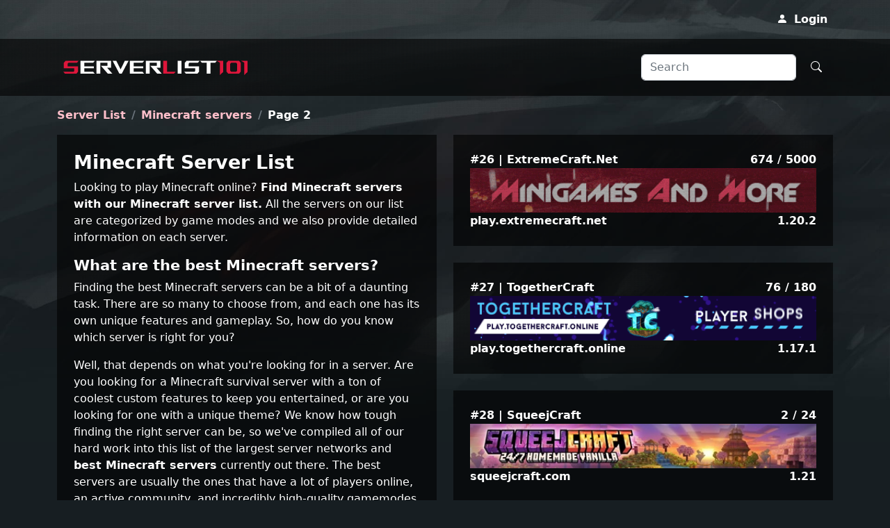

--- FILE ---
content_type: text/html; charset=UTF-8
request_url: https://serverlist101.com/minecraft-servers/2/
body_size: 6531
content:
<!DOCTYPE html><html><head><meta charset="utf-8"><meta name="viewport" content="width=device-width, initial-scale=1"><title>Minecraft servers, Minecraft server list - Page 2</title><meta name="description" content="Minecraft servers, Minecraft server list, page 2 of 13. Looking to play Minecraft online? Find Minecraft servers with our Minecraft server list. All the serv..."><link rel="shortcut icon" href="/favicon.ico" type="image/x-icon"><link rel="icon" href="/favicon.ico" type="image/x-icon"><link rel="stylesheet" href="/_cdn/style.css?11114910f123cd1c2bd741e7c49258830b16c431"></head><body><header><nav class="navbar navbar-expand-lg navbar-dark-1"><div class="container"><div class="navbar-collapse"><ul class="navbar-nav ms-auto my-2 my-lg-0"><li class="nav-item"><a class="nav-link" href="/account/login/"><span class="icon iconPerson"></span> Login</a></li></ul></div></div></nav><nav class="navbar navbar-expand-lg navbar-dark-2 bg-1"><div class="container"><div class="navbar-collapse"><ul class="navbar-nav me-auto my-2 my-lg-0 "><li class="nav-item"><a class="nav-link" href="/"><img class="site-logo" src="/_cdn/template/logo.png" alt="Server List"></a></li></ul><form method="post" action="/search/" class="d-flex"><input class="form-control me-2" type="search" placeholder="Search" name="search" required><button type="submit" class="btn text-white" title="Search"><span class="icon iconSearch"></span></button></form></div></div></nav></header><section><div class="container"><ol itemscope itemtype="https://schema.org/BreadcrumbList" class="breadcrumb mt-3"><li itemprop="itemListElement" itemscope itemtype="https://schema.org/ListItem" class="breadcrumb-item"><a itemprop="item" href="/"><span itemprop="name">Server List</span></a><meta itemprop="position" content="1"></li><li itemprop="itemListElement" itemscope itemtype="https://schema.org/ListItem" class="breadcrumb-item"><a itemprop="item" href="/minecraft-servers/"><span itemprop="name">Minecraft servers</span></a><meta itemprop="position" content="2"></li><li itemprop="itemListElement" itemscope itemtype="https://schema.org/ListItem" class="breadcrumb-item active"><span itemprop="name">Page 2</span><meta itemprop="position" content="3"></li></ol><div class="row"><div class="col-lg-6"><div class="bg-1 p-4 mb-4"><h1>Minecraft Server List</h1><p>Looking to play Minecraft online?&nbsp;<strong>Find Minecraft servers with our Minecraft server list.</strong> All the servers on our list are categorized by game modes and we also provide detailed information on each server.</p>
<h3>What are the best Minecraft servers?</h3>
<p>Finding the best Minecraft servers can be a bit of a daunting task. There are so many to choose from, and each one has its own unique features and gameplay. So, how do you know which server is right for you?</p>
<p>Well, that depends on what you're looking for in a server. Are you looking for a Minecraft survival server with a ton of coolest custom features to keep you entertained, or are you looking for one with a unique theme? We know how tough finding the right server can be, so we've compiled all of our hard work into this list of the largest server networks and <strong>best Minecraft servers</strong> currently out there. The best servers are usually the ones that have a lot of players online, an active community, and incredibly high-quality gamemodes. They're also the safest and most fun ones to play on unless you're an experienced player in which case you might wanna check out some a bit more exotic servers and game modes.</p></div><div class="bg-1 p-4 mb-4 pe-1 pb-0"><div class="h2">Browse Minecraft servers</div><ul class="nav nav-fill"><li class="nav-item bg-2 me-3 mb-3"><a class="nav-link" href="/minecraft-servers/new/">New</a></li><li class="nav-item bg-2 me-3 mb-3"><a class="nav-link" href="/minecraft-servers/adventure/">Adventure</a></li><li class="nav-item bg-2 me-3 mb-3"><a class="nav-link" href="/minecraft-servers/anarchy/">Anarchy</a></li><li class="nav-item bg-2 me-3 mb-3"><a class="nav-link" href="/minecraft-servers/bedwars/">Bedwars</a></li><li class="nav-item bg-2 me-3 mb-3"><a class="nav-link" href="/minecraft-servers/bukkit/">Bukkit</a></li><li class="nav-item bg-2 me-3 mb-3"><a class="nav-link" href="/minecraft-servers/cops-and-robbers/">Cops And Robbers</a></li><li class="nav-item bg-2 me-3 mb-3"><a class="nav-link" href="/minecraft-servers/cracked/">Cracked</a></li><li class="nav-item bg-2 me-3 mb-3"><a class="nav-link" href="/minecraft-servers/creative/">Creative</a></li><li class="nav-item bg-2 me-3 mb-3"><a class="nav-link" href="/minecraft-servers/economy/">Economy</a></li><li class="nav-item bg-2 me-3 mb-3"><a class="nav-link" href="/minecraft-servers/eggwars/">Eggwars</a></li><li class="nav-item bg-2 me-3 mb-3"><a class="nav-link" href="/minecraft-servers/events/">Events</a></li><li class="nav-item bg-2 me-3 mb-3"><a class="nav-link" href="/minecraft-servers/factions/">Factions</a></li><li class="nav-item bg-2 me-3 mb-3"><a class="nav-link" href="/minecraft-servers/feed-the-beast/">Feed The Beast</a></li><li class="nav-item bg-2 me-3 mb-3"><a class="nav-link" href="/minecraft-servers/fun/">Fun</a></li><li class="nav-item bg-2 me-3 mb-3"><a class="nav-link" href="/minecraft-servers/hardcore/">Hardcore</a></li><li class="nav-item bg-2 me-3 mb-3"><a class="nav-link" href="/minecraft-servers/hardcore-factions/">Hardcore Factions</a></li><li class="nav-item bg-2 me-3 mb-3"><a class="nav-link" href="/minecraft-servers/hunger-games/">Hunger Games</a></li><li class="nav-item bg-2 me-3 mb-3"><a class="nav-link" href="/minecraft-servers/jobs/">Jobs</a></li><li class="nav-item bg-2 me-3 mb-3"><a class="nav-link" href="/minecraft-servers/kitpvp/">KitPvP</a></li><li class="nav-item bg-2 me-3 mb-3"><a class="nav-link" href="/minecraft-servers/lucky-block/">Lucky Block</a></li><li class="nav-item bg-2 me-3 mb-3"><a class="nav-link" href="/minecraft-servers/mcmmo/">McMMO</a></li><li class="nav-item bg-2 me-3 mb-3"><a class="nav-link" href="/minecraft-servers/minigames/">Minigames</a></li><li class="nav-item bg-2 me-3 mb-3"><a class="nav-link" href="/minecraft-servers/modded/">Modded</a></li><li class="nav-item bg-2 me-3 mb-3"><a class="nav-link" href="/minecraft-servers/modpack/">Modpack</a></li><li class="nav-item bg-2 me-3 mb-3"><a class="nav-link" href="/minecraft-servers/parkour/">Parkour</a></li><li class="nav-item bg-2 me-3 mb-3"><a class="nav-link" href="/minecraft-servers/pixelmon/">Pixelmon</a></li><li class="nav-item bg-2 me-3 mb-3"><a class="nav-link" href="/minecraft-servers/pixelspark/">Pixelspark</a></li><li class="nav-item bg-2 me-3 mb-3"><a class="nav-link" href="/minecraft-servers/pokemon/">Pokemon</a></li><li class="nav-item bg-2 me-3 mb-3"><a class="nav-link" href="/minecraft-servers/prison/">Prison</a></li><li class="nav-item bg-2 me-3 mb-3"><a class="nav-link" href="/minecraft-servers/pve/">PvE</a></li><li class="nav-item bg-2 me-3 mb-3"><a class="nav-link" href="/minecraft-servers/pvp/">PvP</a></li><li class="nav-item bg-2 me-3 mb-3"><a class="nav-link" href="/minecraft-servers/raiding/">Raiding</a></li><li class="nav-item bg-2 me-3 mb-3"><a class="nav-link" href="/minecraft-servers/realms/">Realms</a></li><li class="nav-item bg-2 me-3 mb-3"><a class="nav-link" href="/minecraft-servers/rlcraft/">RLCraft</a></li><li class="nav-item bg-2 me-3 mb-3"><a class="nav-link" href="/minecraft-servers/roleplay/">Roleplay</a></li><li class="nav-item bg-2 me-3 mb-3"><a class="nav-link" href="/minecraft-servers/skyblock/">Skyblock</a></li><li class="nav-item bg-2 me-3 mb-3"><a class="nav-link" href="/minecraft-servers/skygrid/">Skygrid</a></li><li class="nav-item bg-2 me-3 mb-3"><a class="nav-link" href="/minecraft-servers/skywars/">Skywars</a></li><li class="nav-item bg-2 me-3 mb-3"><a class="nav-link" href="/minecraft-servers/smp/">SMP</a></li><li class="nav-item bg-2 me-3 mb-3"><a class="nav-link" href="/minecraft-servers/survival/">Survival</a></li><li class="nav-item bg-2 me-3 mb-3"><a class="nav-link" href="/minecraft-servers/survival-games/">Survival Games</a></li><li class="nav-item bg-2 me-3 mb-3"><a class="nav-link" href="/minecraft-servers/tekkit/">Tekkit</a></li><li class="nav-item bg-2 me-3 mb-3"><a class="nav-link" href="/minecraft-servers/towny/">Towny</a></li><li class="nav-item bg-2 me-3 mb-3"><a class="nav-link" href="/minecraft-servers/uhc/">UHC</a></li><li class="nav-item bg-2 me-3 mb-3"><a class="nav-link" href="/minecraft-servers/vanilla/">Vanilla</a></li><li class="nav-item bg-2 me-3 mb-3"><a class="nav-link" href="/minecraft-servers/whitelist/">Whitelist</a></li></ul></div><div class="bg-1 p-4 mb-4"><h2>Minecraft Servers</h2><h3>What are Minecraft servers?</h3>
<p>They make the world go round, or at least that can be said for Minecraft worlds. By now most if not every gamer at least heard of Minecraft, but the beauty of it is that after all those years Minecraft is still a fun, engaging, and even competitive game, loved by many Minecrafters around the world.</p>
<p>Minecraft servers are probably the best evidence of this and they keep prospering and evolving along with the players. For many Minecraft servers are the architectural artist&rsquo;s paradise, for others sort of online electronic legos, a great creative outlet for all the players who enjoy building and creating just about anything. While Minecraft on its own already works as a standalone server, online servers allow players to team up, create groups, participate in fun projects and even organize their own contests and the interesting part is, they can do all that without knowing a single line of code.</p>
<p>Every Minecraft server has its own self-contained Multiplayer world (with its own server IP) and different Minecraft servers tend to set their own rules, game modes, gameplay styles, and communities. Not every server is appropriate for every player but luckily there are enough servers out there for everyone to find their favorite. Depending on what kind of gameplay and game modes you prefer it's essential to choose the right server for it, for example, you don't want to build a beautiful village on the Factions server, just to find out later on it got raided. It's probably also not a good idea to try to play Survival server, when you're interested in Minecraft Skyblock servers and so on. But maybe you're not sure? If that's the case it's probably best to check out a few servers before committing to one.</p>
<h3>How to join a Minecraft server?</h3>
<p>To join a Minecraft server you find have to pick one and copy its IP address or hostname, sometimes called just server IP address. After that, you fire up Minecraft and click on "<strong>Multiplayer</strong>" button, then click on "<strong>Add a server</strong>" and paste or type in the <strong>server IP address</strong>. Optionally you can also set a custom server name if you're playing on multiple Minecraft servers. After that just click "<strong>Done</strong>" and head back to your <strong>Minecraft server list</strong> which will now contain the newly added server along with all the servers that were there before. Now you're ready to go, hit the "<strong>Join Server</strong>" button and there you are, within seconds you will be connected to a server! Once you add server IP to your client it will stay there until you delete it.</p>
<h3>Why can't I join a specific server?</h3>
<p>There are many possible reasons for this, but in most cases, you're probably not using the right Minecraft version. While some Minecraft servers support different versions of Minecraft you still have to use one of those supported versions - usually, latest Minecraft version is a good start. If you get "Outdated server" or "Outdated client" error when trying to join a server, just head back to your Minecraft launcher and try to change your Minecraft version so that it will match with the one server is using. If you're getting "Invalid session" error you're probably trying to join Premium server with Cracked client which unfortunately won't work (you can only join a cracked Minecraft server). If you are using Premium launcher and your session expired, just try closing Minecraft and relaunching it again. The third option, the server you're trying to connect to many simply be offline in which case there's really nothing much you can do but wait, of course, you can use our Minecraft Server List to check the uptime of a specific server, which will help you figure out if the server is actually offline or if it's your internet that is not working properly.</p>
<h3>Which are the best Minecraft servers?</h3>
<p>As time goes on new servers will always come and old servers will go, server popularity heavily depends on how the server is being run, updated and it could even depend on Youtubers that are promoting the specific server, or just playing there for fun. We list top servers ordered by the number of votes they receive, which generally means the most popular servers will always be on top, aside from constantly updating our serverlist, we're also pinging servers and removing offline servers to prevent players from trying to connect to servers that don't exist anymore. Usually, bigger servers tend to stay around longer but there are also plenty of small servers that were around for years, but the most important thing is that you find the best Minecraft server for you.</p>
<h3>Different Minecraft game modes</h3>
<p>While there are many popular game modes like Survival server, Factions server, Skyblock server, Creative server to name a few there are also a bit more exotic game modes like SlimeFun, Skygrid, AcidIsland, Bed Wars, Sky Wars, Survival Games, and so on. If you're looking for a Minecraft survival server (also known as SMP server) just to have fun on you should probably at least try out the top servers on our list. But if you're looking for specific game modes you really wanna play, you can find most of them listed as categories. It's worth mentioning some game modes like Tekkit, Modpack, etc, ... require a specific launcher or client-side mod, which can usually be found on the server's website, also, be sure to check the server version before joining as said before. If a server is running multi-version support, you're probably best off trying to match the native version of a specific server to avoid bugs and glitches, for example, if a server has 1.8 to 1.17 support, but the actual game server is running Minecraft 1.8, you will likely have the best experience using Minecraft 1.8 client.</p>
<h3>Can I start my own Minecraft server?</h3>
<p>To keep singleplayer and multiplayer gameplay constant every Minecraft client already has builtin full server functionality. You can simply turn your singleplayer world into a Minecraft Survival server via in-game menu, but you want to create a big server with many game modes or just use plugins you should probably look into Bukkit or Spigot software, which is a bit more efficient and easier to manage. With Vanilla Minecraft client you can only create Survival servers. To allow players to connect to your Minecraft world you will have to configure port forwarding for your server IP and that's about it. <strong>Most of the servers also use the Votifier plugin to track and reward players for voting and you're welcome to add your new server to our Minecraft server list.</strong></p>
<h3>Is there an official Minecraft multiplayer server?</h3>
<p>There is not such a thing as an official Minecraft server. Mojang AB has partnered with a few servers such as Mineplex, but those servers are partnered servers, not official servers. Mojang also hosts Minecraft Realms servers. These servers, however, have limited gameplay features and we don't recommend them. Community-hosted servers usually have more options, better performance and are some of the best Minecraft servers.</p>
<h3>What information should I have before joining a server?</h3>
<p>Each server has its own rules that you must learn and follow.</p>
<p>- Each Minecraft server has its own server IP address.<br />- Cracked Minecraft server may not authenticate players.<br />- Hacking is usually prohibited depending on the server.<br />- Be careful not to use swear words. <br />- It's always a good idea to use the chat to be kind and considerate of others.<br />- Respect the staff team and volunteers who help keep the server running.<br />- It costs money to run a server. Consider donating if you enjoy it.</p></div></div><div class="col-lg-6"><a class="text-white" href="/server/1547/"><div class="bg-1 mb-4 p-4"><div class="float-start">#26 | ExtremeCraft.Net</div><div class="float-end">674 / 5000</div><div class="clearfix"></div><img class="d-none d-md-block server-list-banner" loading="lazy" src="/_cdn/banners/1547.gif?1699699978" alt="ExtremeCraft.Net"><div class="float-start">play.extremecraft.net</div><div class="float-end">1.20.2</div><div class="clearfix"></div></div></a><a class="text-white" href="/server/2571/"><div class="bg-1 mb-4 p-4"><div class="float-start">#27 | TogetherCraft</div><div class="float-end">76 / 180</div><div class="clearfix"></div><img class="d-none d-md-block server-list-banner" loading="lazy" src="/_cdn/banners/2571.gif?1688179305" alt="TogetherCraft"><div class="float-start">play.togethercraft.online</div><div class="float-end">1.17.1</div><div class="clearfix"></div></div></a><a class="text-white" href="/server/3083/"><div class="bg-1 mb-4 p-4"><div class="float-start">#28 | SqueejCraft</div><div class="float-end">2 / 24</div><div class="clearfix"></div><img class="d-none d-md-block server-list-banner" loading="lazy" src="/_cdn/banners/3083.jpg?1769657448" alt="SqueejCraft"><div class="float-start">squeejcraft.com</div><div class="float-end">1.21</div><div class="clearfix"></div></div></a><a class="text-white" href="/server/1548/"><div class="bg-1 mb-4 p-4"><div class="float-start">#29 | Minecraft Central</div><div class="float-end">1075 / 10000</div><div class="clearfix"></div><img class="d-none d-md-block server-list-banner" loading="lazy" src="/_cdn/banners/1548.gif?1688179188" alt="Minecraft Central"><div class="float-start">mc-central.net</div><div class="float-end">1.9.2</div><div class="clearfix"></div></div></a><a class="text-white" href="/server/2060/"><div class="bg-1 mb-4 p-4"><div class="float-start">#30 | World of Apollo</div><div class="float-end">0 / 250</div><div class="clearfix"></div><img class="d-none d-md-block server-list-banner" loading="lazy" src="/_cdn/banners/2060.png?1599674057" alt="World of Apollo"><div class="float-start">worldofapollo.com:25555</div><div class="float-end">Other</div><div class="clearfix"></div></div></a><a class="text-white" href="/server/2572/"><div class="bg-1 mb-4 p-4"><div class="float-start">#31 | CraftMC.pro</div><div class="float-end">17 / 500</div><div class="clearfix"></div><div class="d-none d-md-block server-list-no-banner">CraftMC.pro</div><div class="float-start">mc.craftmc.pro</div><div class="float-end">1.16</div><div class="clearfix"></div></div></a><a class="text-white" href="/server/3084/"><div class="bg-1 mb-4 p-4"><div class="float-start">#32 | 毛玉线圈物语 NyaaCat</div><div class="clearfix"></div><div class="d-none d-md-block server-list-no-banner">毛玉线圈物语 NyaaCat</div><div class="float-start">play.craft.moe</div><div class="float-end">1.20.1</div><div class="clearfix"></div></div></a><a class="text-white" href="/server/1549/"><div class="bg-1 mb-4 p-4"><div class="float-start">#33 | Pixelmon Reforged Server</div><div class="float-end">2293 / 3000</div><div class="clearfix"></div><div class="d-none d-md-block server-list-no-banner">Pixelmon Reforged Server</div><div class="float-start">pixel.mc-complex.com</div><div class="float-end">1.9.2</div><div class="clearfix"></div></div></a><a class="text-white" href="/server/1550/"><div class="bg-1 mb-4 p-4"><div class="float-start">#34 | ★★★ PvPWars - pvpwars.ne...</div><div class="float-end">0 / 2500</div><div class="clearfix"></div><img class="d-none d-md-block server-list-banner" loading="lazy" src="/_cdn/banners/1550.gif?1688180242" alt="★★★ PvPWars - pvpwars.net ★★★"><div class="float-start">pvpwars.net</div><div class="float-end">1.9.2</div><div class="clearfix"></div></div></a><a class="text-white" href="/server/2574/"><div class="bg-1 mb-4 p-4"><div class="float-start">#35 | Vortex Network</div><div class="float-end">1503 / 3000</div><div class="clearfix"></div><img class="d-none d-md-block server-list-banner" loading="lazy" src="/_cdn/banners/2574.gif?1688179558" alt="Vortex Network"><div class="float-start">mc.vortexnetwork.net</div><div class="float-end">1.17.1</div><div class="clearfix"></div></div></a><a class="text-white" href="/server/1552/"><div class="bg-1 mb-4 p-4"><div class="float-start">#36 | MC.Performium.net | 1.8-...</div><div class="float-end">0 / 0</div><div class="clearfix"></div><img class="d-none d-md-block server-list-banner" loading="lazy" src="/_cdn/banners/1552.gif?1688180343" alt="MC.Performium.net | 1.8-1.14.1"><div class="float-start">mc.performium.net</div><div class="float-end">1.9.2</div><div class="clearfix"></div></div></a><a class="text-white" href="/server/2577/"><div class="bg-1 mb-4 p-4"><div class="float-start">#37 | BlotCraft</div><div class="float-end">220 / 500</div><div class="clearfix"></div><img class="d-none d-md-block server-list-banner" loading="lazy" src="/_cdn/banners/2577.jpg?1688179985" alt="BlotCraft"><div class="float-start">blotcraft.com</div><div class="float-end">1.17</div><div class="clearfix"></div></div></a><a class="text-white" href="/server/1554/"><div class="bg-1 mb-4 p-4"><div class="float-start">#38 | EarthMC</div><div class="float-end">178 / 350</div><div class="clearfix"></div><div class="d-none d-md-block server-list-no-banner">EarthMC</div><div class="float-start">earthmc.net</div><div class="float-end">1.9.2</div><div class="clearfix"></div></div></a><a class="text-white" href="/server/3090/"><div class="bg-1 mb-4 p-4"><div class="float-start">#39 | Expandion</div><div class="float-end">13 / 42</div><div class="clearfix"></div><img class="d-none d-md-block server-list-banner" loading="lazy" src="/_cdn/banners/3090.gif?1709059365" alt="Expandion"><div class="float-start">mc.expandion.su:25777</div><div class="float-end">Other</div><div class="clearfix"></div></div></a><a class="text-white" href="/server/2579/"><div class="bg-1 mb-4 p-4"><div class="float-start">#40 | Empire Minecraft</div><div class="float-end">25 / 1000</div><div class="clearfix"></div><img class="d-none d-md-block server-list-banner" loading="lazy" src="/_cdn/banners/2579.gif?1688180365" alt="Empire Minecraft"><div class="float-start">play.emc.gs</div><div class="float-end">1.17.1</div><div class="clearfix"></div></div></a><a class="text-white" href="/server/1556/"><div class="bg-1 mb-4 p-4"><div class="float-start">#41 | Skyblock</div><div class="float-end">306 / 750</div><div class="clearfix"></div><div class="d-none d-md-block server-list-no-banner">Skyblock</div><div class="float-start">skyblock.net</div><div class="float-end">1.9.2</div><div class="clearfix"></div></div></a><a class="text-white" href="/server/2581/"><div class="bg-1 mb-4 p-4"><div class="float-start">#42 | MCDrugs</div><div class="float-end">35 / 420</div><div class="clearfix"></div><img class="d-none d-md-block server-list-banner" loading="lazy" src="/_cdn/banners/2581.gif?1688179742" alt="MCDrugs"><div class="float-start">play.mc-drugs.com</div><div class="float-end">1.17</div><div class="clearfix"></div></div></a><a class="text-white" href="/server/1814/"><div class="bg-1 mb-4 p-4"><div class="float-start">#43 | ShadowNode </div><div class="float-end">9 / 500</div><div class="clearfix"></div><div class="d-none d-md-block server-list-no-banner">ShadowNode </div><div class="float-start">play.shadownode.ca</div><div class="float-end">1.9.2</div><div class="clearfix"></div></div></a><a class="text-white" href="/server/2070/"><div class="bg-1 mb-4 p-4"><div class="float-start">#44 | Villagesu2 (BETA)</div><div class="float-end">4852 / 1754</div><div class="clearfix"></div><img class="d-none d-md-block server-list-banner" loading="lazy" src="/_cdn/banners/2070.jpg?1600024723" alt="Villagesu2 (BETA)"><div class="float-start">villagesu2.minehut.gg</div><div class="float-end">Other</div><div class="clearfix"></div></div></a><a class="text-white" href="/server/2326/"><div class="bg-1 mb-4 p-4"><div class="float-start">#45 | IllusiveMC Survival</div><div class="float-end">0 / 75</div><div class="clearfix"></div><img class="d-none d-md-block server-list-banner" loading="lazy" src="/_cdn/banners/2326.gif?1753127582" alt="IllusiveMC Survival"><div class="float-start">illusivemc.com:25581</div><div class="float-end">1.21.3</div><div class="clearfix"></div></div></a><a class="text-white" href="/server/2583/"><div class="bg-1 mb-4 p-4"><div class="float-start">#46 | The Cavern</div><div class="float-end">25 / 250</div><div class="clearfix"></div><img class="d-none d-md-block server-list-banner" loading="lazy" src="/_cdn/banners/2583.gif?1688179820" alt="The Cavern"><div class="float-start">mc.thecavern.net</div><div class="float-end">1.17</div><div class="clearfix"></div></div></a><a class="text-white" href="/server/3095/"><div class="bg-1 mb-4 p-4"><div class="float-start">#47 | Fluid Client Lounge</div><div class="float-end">1 / 4444</div><div class="clearfix"></div><div class="d-none d-md-block server-list-no-banner">Fluid Client Lounge</div><div class="float-start">fluidclient.ovh</div><div class="float-end">1.13</div><div class="clearfix"></div></div></a><a class="text-white" href="/server/1560/"><div class="bg-1 mb-4 p-4"><div class="float-start">#48 | ★ PURPLEPRISON ★</div><div class="float-end">1266 / 1267</div><div class="clearfix"></div><div class="d-none d-md-block server-list-no-banner">★ PURPLEPRISON ★</div><div class="float-start">purpleprison.net</div><div class="float-end">1.9.2</div><div class="clearfix"></div></div></a><a class="text-white" href="/server/1816/"><div class="bg-1 mb-4 p-4"><div class="float-start">#49 | RexKraft Survival</div><div class="float-end">29 / 100</div><div class="clearfix"></div><img class="d-none d-md-block server-list-banner" loading="lazy" src="/_cdn/banners/1816.gif?1688179489" alt="RexKraft Survival"><div class="float-start">play.rexkraft.com</div><div class="float-end">1.9.2</div><div class="clearfix"></div></div></a><a class="text-white" href="/server/2328/"><div class="bg-1 mb-4 p-4"><div class="float-start">#50 | GospelCraft</div><div class="float-end">2 / 777</div><div class="clearfix"></div><img class="d-none d-md-block server-list-banner" loading="lazy" src="/_cdn/banners/2328.gif?1622514620" alt="GospelCraft"><div class="float-start">gospelcraft.com</div><div class="float-end">1.16.5</div><div class="clearfix"></div></div></a><nav><ul class="pagination pagination-lg justify-content-center"><li class="page-item "><a class="page-link" href="/minecraft-servers/">1</a></li><li class="page-item active"><a class="page-link" href="/minecraft-servers/2/">2</a></li><li class="page-item "><a class="page-link" href="/minecraft-servers/3/">3</a></li><li class="page-item disabled"><span class="page-link">...</span></li><li class="page-item"><a class="page-link" href="/minecraft-servers/13/">&#187;</a></li></ul></nav></div></div></div></section><footer><div class="container">&copy; Server List - Trademarks are the property of their respective owners. - <a href="/contact/">Contact us</a>  - <a href="/faq/">FAQ</a>  - <a href="/legal/">Legal</a>  - <a href="/votifier-tester/">Votifier Tester</a> </div></footer><script src="/_cdn/script.js?11114910f123cd1c2bd741e7c49258830b16c431"></script></body></html>

--- FILE ---
content_type: text/javascript;charset=UTF-8
request_url: https://serverlist101.com/_cdn/script.js?11114910f123cd1c2bd741e7c49258830b16c431
body_size: 1156
content:
document.querySelectorAll(".captchaPreload").forEach(e=>{e.addEventListener("click",()=>{let a=e.parentNode;a.innerHTML='<div class="captchaPreload"><div class="captchaText">Loading Captcha...</div></div>',fetch("/captcha.png?",{method:"POST"}).then(e=>(e.ok||(a.innerHTML="Failed to load captcha, please refresh page..."),e.json())).then(e=>{let t=e.id,l=e.a,n=e.opts;if(null==t||null==n){a.innerHTML="Failed to load captcha, please refresh page...";return}let c=document.createElement("img");function d(){a.innerHTML="";let e=document.createElement("input");e.type="hidden",e.name="cid",e.value=t,a.appendChild(e);let d=document.createElement("p");d.innerHTML="Select all images with <strong>"+l+"</strong>.",a.appendChild(d);let i=document.createElement("div");i.classList.add("captcha");for(let p=0;p<n.length;p++){let r=document.createElement("label");r.htmlFor=n[p],r.classList.add("captchaImage","captchaImage"+(p+1));let h=document.createElement("input");h.type="checkbox",h.id=n[p],h.name="copts[]",h.value=n[p],r.appendChild(h),i.appendChild(r)}i.appendChild(c),a.appendChild(i)}c.addEventListener("load",function(){c.alt="Failed to load Captcha, please reload page.",d()}),c.addEventListener("error",function(){a.innerHTML="Failed to load captcha, please refresh page and try again..."}),c.setAttribute("src","/captcha.png?cid="+t)}).catch(()=>{a.innerHTML="Failed to load captcha, please refresh page..."})})}); function openInNewTab(e){let t=document.createElement("a");t.target="_blank",t.href=e,t.rel="noopener noreferrer nofollow",t.click()}async function logAction(e,t){let n=new FormData;n.append("action",e),n.append("serverId",t);try{let o=new XMLHttpRequest;o.open("POST","/_ajax/",!0),o.send(n)}catch(i){console.error("Error:",i)}}async function copyTextToClipboard(e){if(navigator.clipboard&&navigator.clipboard.writeText)try{await navigator.clipboard.writeText(e)}catch(t){fallbackCopyTextToClipboard(e)}else fallbackCopyTextToClipboard(e)}function fallbackCopyTextToClipboard(e){let t=document.createElement("textarea");t.style.cssText="position: fixed; top: 0; left: 0; width: 2em; height: 2em; padding: 0; border: none; outline: none; box-shadow: none; background: transparent;",t.value=e,document.body.appendChild(t),t.focus(),t.select();try{document.execCommand("cut")}catch(n){console.error("Error:",n)}document.body.removeChild(t)}const tinyMceElements=document.querySelectorAll("textarea[data-tinymce]");if(tinyMceElements.length>0){let e=document.createElement("script");e.src="/_cdn/tinymce/tinymce.min.js",e.addEventListener("load",function(){for(let e of tinyMceElements){let t=JSON.parse(e.getAttribute("data-tinymce"));t.target=e,tinymce.init(t)}}),document.body.appendChild(e)}function handleVotifier(){let e=document.getElementById("voteForward");if(null!==e){let t=document.querySelectorAll(".votifierFields");t.forEach(t=>{t.style.display="votifier"===e.value?"block":"none"}),e.addEventListener("input",function(){t.forEach(e=>{e.style.display="votifier"===this.value?"block":"none"})})}}document.querySelectorAll("[data-copy-text]").forEach(function(e){e.addEventListener("click",function(){let e=this.getAttribute("data-copy-text");copyTextToClipboard(e);let t=this.getAttribute("data-action-id");t&&logAction("copy",t)})}),document.querySelectorAll("span[data-website], span[data-discord]").forEach(function(e){e.addEventListener("click",function(){let e=this.getAttribute("data-action-id");if(null!==e){let t=this.getAttribute("data-website"),n="website";null===t&&(t=this.getAttribute("data-discord"),n="discord"),logAction(n,e),openInNewTab(t)}})}),handleVotifier(); 